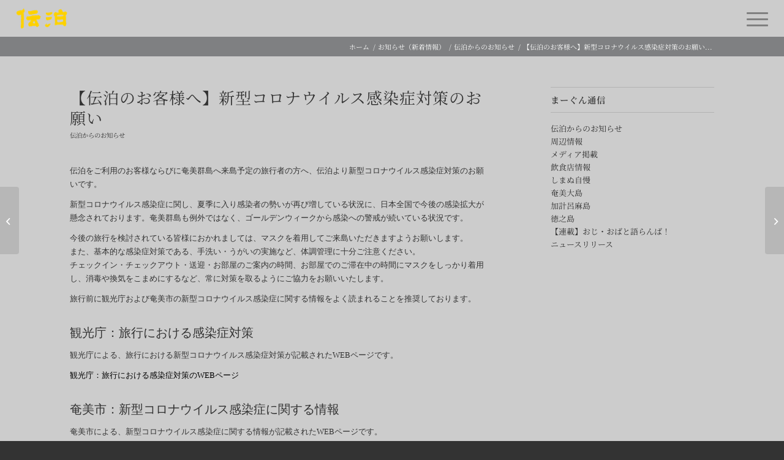

--- FILE ---
content_type: text/css
request_url: https://den-paku.com/wp-content/themes/enfold/css/avia-snippet-site-preloader.min.css?ver=5.4
body_size: 421
content:
.av-siteloader-wrap{position:fixed;top:0;left:0;right:0;bottom:0;width:100%;height:100%;z-index:1000000;background:#fff;display:none}html.av-preloader-active .av-siteloader-wrap{display:block}.av-siteloader-inner{position:relative;display:table;width:100%;height:100%;text-align:center}.av-siteloader-cell{display:table-cell;vertical-align:middle}#top div.avia-popup .mfp-preloader,.av-siteloader{font-size:10px;position:relative;text-indent:-9999em;margin:0 auto;border-top:2px solid rgba(0,0,0,.2);border-right:2px solid rgba(0,0,0,.2);border-bottom:2px solid rgba(0,0,0,.2);border-left:2px solid #000;-webkit-animation:av-load8 .8s infinite linear;animation:av-load8 .8s infinite linear}#top div.avia-popup .mfp-preloader{position:absolute;background:0 0;border-top:2px solid #fff;border-right:2px solid #fff;border-bottom:2px solid #fff}.av-preloader-reactive #top .av-siteloader{-webkit-animation:avia_pop_loader 1.3s 1 linear;animation:avia_pop_loader 1.3s 1 linear}.av-preloader-reactive #top .av-siteloader-extra{border-radius:50%;width:400px;height:400px;background:#eee;position:absolute;left:50%;top:50%;-webkit-transform:scale(0);transform:scale(0);opacity:0;-webkit-animation:avia_shrink 1.1s 1 linear;animation:avia_shrink 1.1s 1 linear;margin:-200px 0 0 -200px}#top div.avia-popup .mfp-preloader,#top div.avia-popup .mfp-preloader:after,.av-siteloader,.av-siteloader:after{border-radius:50%;width:40px;height:40px}.av-preloading-logo{position:relative;margin:0 auto;display:block;max-width:450px;max-height:450px;margin-bottom:20px;z-index:100}#top div.avia-popup .mfp-s-error .mfp-preloader{background:0 0;width:100%;-webkit-animation:none;animation:none;white-space:nowrap;border:none;text-indent:0;font-size:17px;-webkit-transition:none;transition:none}

--- FILE ---
content_type: application/javascript; charset=UTF-8
request_url: https://den-paku.com/wp-content/themes/enfold/config-templatebuilder/avia-shortcodes/countdown/countdown.min.js?ver=5.4
body_size: 862
content:
!function(e){"use strict";var t=["years","months","weeks","days","hours","minutes","seconds"],a=function(e,t){var a,n,o=t.getDate(),r=o-e.day;(r<0&&(a=e.month,n=e.year,r=new Date(n,a,0).getDate()-e.day+o),r>0)&&(new Date(e.year,e.month-1,e.day+r,e.hours,e.minutes,e.seconds)>t&&r--);return r>=0?r:0},n=function(e,t){var n,o={year:(n=e).getFullYear(),month:n.getMonth()+1,day:n.getDate(),hours:n.getHours(),minutes:n.getMinutes(),seconds:n.getSeconds()},r={years:0,year_months:0,month_months:0,days:0};return r.years=function(e,t){var a=t.getFullYear()-e.year;a>0&&new Date(e.year+a,e.month-1,e.day,e.hours,e.minutes,e.seconds)>t&&a--;return a>=0?a:0}(o,t),o.year+=r.years,r.year_months=function(e,t){var a=t.getMonth()+1,n=a-e.month;n<0&&(n=12-e.month+a),n>0&&new Date(e.year,e.month-1+n,e.day,e.hours,e.minutes,e.seconds)>t&&n--;return n>=0?n:0}(o,t),o.month+=r.year_months,r.days=a(o,t),o.day+=r.days,r.month_months=12*r.years+r.year_months,r},o=function(t){var a=new Date,o=new Date(a.getTime()+6e4*a.getTimezoneOffset()),r=t.end-o;if(r<=0)clearInterval(t.countdown);else{t.time.years=0,t.time.months=0,t.time.weeks=Math.floor(r/6048e5),t.time.days=Math.floor(r%6048e5/864e5),t.time.hours=Math.floor(r%864e5/36e5),t.time.minutes=Math.floor(r%36e5/6e4),t.time.seconds=Math.floor(r%6e4/1e3);var i=n(o,t.end);switch(t.data.maximum){case 1:t.time.seconds=Math.floor(r/1e3);break;case 2:t.time.minutes=Math.floor(r/6e4);break;case 3:t.time.hours=Math.floor(r/36e5);break;case 4:t.time.days=Math.floor(r/864e5);break;case 6:t.time.days=i.days,t.time.months=i.month_months;break;case 7:t.time.days=i.days,t.time.months=i.year_months,t.time.years=i.years}for(var s in t.time)if("object"==typeof t.update[s]&&(t.firstrun||t.oldtime[s]!=t.time[s])){var m=1===t.time[s]?"single":"multi";t.update[s].time_container.text(t.time[s]),t.update[s].label_container.text(t.update[s][m])}t.firstrun&&t.container.addClass("av-countdown-active"),t.oldtime=e.extend({},t.time),t.firstrun=!1}};e.fn.aviaCountdown=function(a){if(this.length)return this.each(function(){var a={update:{},time:{},oldtime:{},firstrun:!0};for(var n in a.container=e(this),a.data=a.container.data(),a.end=new Date(a.data.year,a.data.month,a.data.day,a.data.hour,a.data.minute),"0"!=a.data.timezone&&(a.end=new Date(a.end.getTime()-6e4*a.data.timezone)),t)a.update[t[n]]={time_container:a.container.find(".av-countdown-"+t[n]+" .av-countdown-time"),label_container:a.container.find(".av-countdown-"+t[n]+" .av-countdown-time-label")},a.update[t[n]].label_container.length&&(a.update[t[n]].single=a.update[t[n]].label_container.data("label"),a.update[t[n]].multi=a.update[t[n]].label_container.data("label-multi"));o(a),a.countdown=setInterval(function(){o(a)},1e3)})}}(jQuery);

--- FILE ---
content_type: application/javascript; charset=UTF-8
request_url: https://den-paku.com/wp-content/themes/enfold/config-templatebuilder/avia-shortcodes/masonry_entries/masonry_entries.min.js?ver=5.4
body_size: 1482
content:
!function(i){"use strict";i.fn.avia_masonry=function(a){if(!this.length)return this;var t=i("body"),e=i(window),o=i.avia_utilities.isMobile,n=(i.avia_utilities.isTouchDevice,t.hasClass("avia-mobile-no-animations")),s=!1,r={masonry_filter:function(){var a=i(this),t=a.html(),o=a.data("filter"),n=a.parents(".av-masonry").eq(0),s=n.find(".av-masonry-container").eq(0),l=n.find(".av-masonry-sort a"),d=n.find(".av-current-sort-title");return l.removeClass("active_sort"),a.addClass("active_sort"),s.attr("id","masonry_id_"+o),d.length&&d.html(t),r.applyMasonry(s,o,function(){s.css({overflow:"visible"})}),setTimeout(function(){e.trigger("debouncedresize")},500),!1},applyMasonry:function(a,t,o){var n=t?{filter:"."+t}:{};n.layoutMode="packery",n.packery={gutter:0},n.percentPosition=!0,n.itemSelector="a.isotope-item, div.isotope-item",n.originLeft=!i("body").hasClass("rtl"),a.isotope(n,function(){e.trigger("av-height-change")}),"function"==typeof o&&setTimeout(o,0)},show_bricks:function(a,t){var s=i.avia_utilities.supports("transition"),r=o&&n?0:100;a.each(function(o){var n=i(this),l=n.find(".avia-curtain-reveal-overlay");l.length>0&&(r=500,l.on("animationstart",function(i){n.css({visibility:"visible"})}),l.on("animationend",function(a){i(this).remove()})),setTimeout(function(){!1===s?n.css({visibility:"visible",opacity:0}).animate({opacity:1},1500):(n.addClass("av-masonry-item-loaded"),l.addClass("avia_start_delayed_animation")),o==a.length-1&&"function"==typeof t&&(t.call(),e.trigger("av-height-change"))},r*o)})},loadMore:function(a){if(a.preventDefault(),s)return!1;s=!0;var o=i(this),n=o.data(),l=o.parents(".av-masonry").eq(0),d=l.data("post_id"),v=l.find(".av-masonry-container"),c=l.find(".av-masonry-entry"),f=i.avia_utilities.loading(),u=function(){s=!1,f.hide(),t.trigger("av_resize_finished")};void 0!==d&&(n.post_id=d),n.offset||(n.offset=0),n.offset+=n.items,n.action="avia_ajax_masonry_more",n.loaded=[],c.each(function(){var a=i(this).data("av-masonry-item");a&&n.loaded.push(a)}),i.ajax({url:avia_framework_globals.ajaxurl,type:"POST",data:n,beforeSend:function(){f.show()},success:function(a){if(-1!==a.indexOf("{av-masonry-loaded}")){a=a.split("{av-masonry-loaded}");var t=i(a.pop()).filter(".isotope-item");t.length>n.items?t=t.not(t.last()):o.addClass("av-masonry-no-more-items"),t.find(".avia-animate-admin-preview").removeClass("avia-animate-admin-preview"),t.find(".avia-curtain-reveal-overlay").length>0&&t.css({visibility:"hidden"});var s=i('<div class="loadcontainer"></div>').append(t);i.avia_utilities.preload({container:s,single_callback:function(){var a=l.find(".av-masonry-sort a"),o=l.find(".av-sort-by-term"),n=o.data("av-allowed-sort");o.hide(),f.hide(),v.isotope("insert",t),i.avia_utilities.avia_ajax_call(l),setTimeout(function(){r.show_bricks(t,u)},150),setTimeout(function(){e.trigger("av-height-change")},550),a&&i(a).each(function(a){var e=i(this),o=e.data("filter");t&&i(t).each(function(a){if(i(this).hasClass(o)&&-1!==n.indexOf(o)){var t=e.find(".avia-term-count").text();e.find(".avia-term-count").text(" "+(parseInt(t)+1)+" "),e.hasClass("avia_hide_sort")&&(e.removeClass("avia_hide_sort").addClass("avia_show_sort"),l.find(".av-masonry-sort ."+o+"_sep").removeClass("avia_hide_sort").addClass("avia_show_sort"),l.find(".av-masonry-sort .av-sort-by-term").removeClass("hidden"))}})}),o.fadeIn()}})}else u()},error:u,complete:function(){setTimeout(function(){e.trigger("debouncedresize")},500)}})}};return this.each(function(){var a=i(this),t=a.find(".av-masonry-container"),e=a.find(".isotope-item"),s=a.find(".av-masonry-sort").css({visibility:"visible",opacity:0}).on("click","a",r.masonry_filter),l=a.find(".av-masonry-load-more").css({visibility:"visible",opacity:0});e.find(".avia-curtain-reveal-overlay").length>0&&e.css({visibility:"hidden"}),i.avia_utilities.preload({container:t,single_callback:function(){var d=function(){s.animate({opacity:1},400),t.outerHeight()+t.offset().top+i("#footer").outerHeight()>i(window).height()&&i("html").css({"overflow-y":"scroll"}),r.applyMasonry(t,!1,function(){a.addClass("avia_sortable_active"),t.removeClass("av-js-disabled")}),r.show_bricks(e,function(){l.css({opacity:1}).on("click",r.loadMore)})};o&&n?d():a.waypoint(d,{offset:"80%"}),i(window).on("debouncedresize",function(){r.applyMasonry(t,!1,function(){a.addClass("avia_sortable_active")})})}})})}}(jQuery);

--- FILE ---
content_type: application/javascript; charset=UTF-8
request_url: https://den-paku.com/wp-content/themes/enfold/js/avia-snippet-footer-effects.min.js?ver=5.4
body_size: 237
content:
!function(a){"use strict";var t=null,e=null,i=null,n=null,r=null;function o(){var a=Math.floor(n.outerHeight()),o=t.innerHeight();null==r?i.css({height:a+"px"}):a>Math.floor(o*(r/100))?(e.removeClass("av-curtain-activated"),i.css({height:""})):(e.addClass("av-curtain-activated"),i.css({height:a+"px"}))}a(function(){t=a(window),(e=a("body")).hasClass("av-curtain-footer")&&function(){if(0==(n=e.find(".av-curtain-footer-container")).length)return void e.removeClass("av-curtain-footer av-curtain-activated av-curtain-numeric av-curtain-screen");i=a('<div id="av-curtain-footer-placeholder"></div>'),n.before(i),e.hasClass("av-curtain-numeric")&&(void 0===(r=n.data("footer_max_height"))?r=70:(r=parseInt(r,10),isNaN(r)&&(r=70)));o(),t.on("debouncedresize",o)}()})}(jQuery);

--- FILE ---
content_type: application/javascript; charset=UTF-8
request_url: https://den-paku.com/wp-content/themes/enfold/config-templatebuilder/avia-shortcodes/notification/notification.min.js?ver=5.4
body_size: 307
content:
!function(e){"use strict";e.fn.avia_sc_messagebox=function(s){return this.each(function(){var s=e(this),t=s.find(".av_message_close"),a=s.attr("id");(function(e){for(var t=e+"=",a=document.cookie.split(";"),i=0;i<a.length;i++){for(var n=a[i];" "==n.charAt(0);)n=n.substring(1,n.length);if(0==n.indexOf(t)){var o=s.attr("data-contents"),r=n.substring(t.length,n.length);if(r==o)return r}}return null})(a)||s.removeClass("messagebox-hidden"),t.on("click",function(){var e=s.attr("data-contents"),t="";s.hasClass("messagebox-session_cookie")?t="":s.hasClass("messagebox-custom_cookie")&&(t=parseInt(s.attr("data-cookielifetime"))),function(e,s,t){var a="";if(t){var i=new Date;i.setTime(i.getTime()+24*t*60*60*1e3),a="; expires="+i.toGMTString()}document.cookie=e+"="+s+a+"; path=/; samesite=strict"}(a,e,t),s.addClass("messagebox-hidden")})})},e(".avia_message_box").avia_sc_messagebox()}(jQuery);